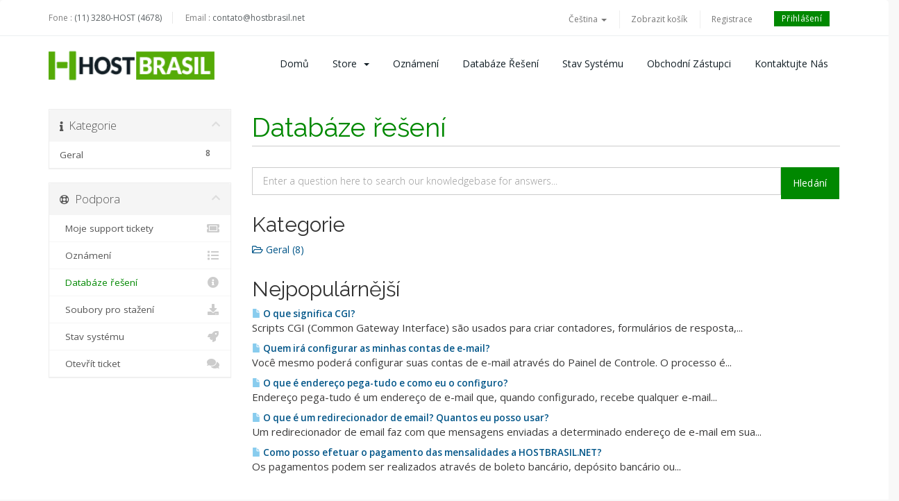

--- FILE ---
content_type: text/html; charset=utf-8
request_url: https://www.hostbrasil.net/cliente/index.php?rp=%2Fknowledgebase&language=czech
body_size: 33728
content:
<!DOCTYPE html>
<html lang="en">
<head>
  <meta charset="utf-8" />
  <meta http-equiv="X-UA-Compatible" content="IE=edge">
  <meta name="viewport" content="width=device-width, initial-scale=1">
  <link rel="shortcut icon" href="templates/hostlab/assets/img/favicon.ico" >
  <title>Databáze řešení - Host Brasil Internet</title>
  <!-- Styling -->
<link href="//fonts.googleapis.com/css?family=Open+Sans:300,400,600|Raleway:400,700" rel="stylesheet">
<link href="/cliente/templates/hostlab/css/all.min.css?v=27811b" rel="stylesheet">
<link href="/cliente/templates/hostlab/css/custom.css?v=27811b" rel="stylesheet">

<!-- Hostlab styles -->
<link href="/cliente/templates/hostlab/assets/css/main.css?v=27811b" rel="stylesheet">
<link href="/cliente/assets/css/fontawesome-all.min.css" rel="stylesheet">

<!-- HTML5 Shim and Respond.js IE8 support of HTML5 elements and media queries -->
<!-- WARNING: Respond.js doesn't work if you view the page via file:// -->
<!--[if lt IE 9]>
  <script src="https://oss.maxcdn.com/libs/html5shiv/3.7.0/html5shiv.js"></script>
  <script src="https://oss.maxcdn.com/libs/respond.js/1.4.2/respond.min.js"></script>
<![endif]-->

<script type="text/javascript">
    var csrfToken = 'af12e63132e2f20b4c58d90d226ee4c8458623f5',
        markdownGuide = 'Markdown Guide',
        locale = 'en',
        saved = 'saved',
        saving = 'autosaving',
        whmcsBaseUrl = "/cliente",
        requiredText = 'Required',
        recaptchaSiteKey = "";
</script>
<script src="/cliente/templates/hostlab/js/scripts.min.js?v=27811b"></script>
<script src="/cliente/templates/hostlab/assets/js/main.js?v=27811b"></script>

  <script type="text/javascript">

var _gaq = _gaq || [];
_gaq.push(['_setAccount', 'UA-43447506-1']);
_gaq.push(['_setDomainName', 'hostbrasil.net']);
_gaq.push(['_trackPageview']);

(function() {
var ga = document.createElement('script'); ga.type = 'text/javascript'; ga.async = true;
ga.src = ('https:' == document.location.protocol ? 'https://ssl' : 'http://www') + '.google-analytics.com/ga.js';
var s = document.getElementsByTagName('script')[0]; s.parentNode.insertBefore(ga, s);
})();

</script>


</head>
<body>

<!-- ***** LOADING PAGE ****** -->
<div id="spinner-area">
  <div class="spinner">
    <div class="double-bounce1"></div>
    <div class="double-bounce2"></div>
    <div class="spinner-txt">HostBrasil.net</div>
  </div>
</div>


<section id="header">
  <div class="container">
    <div class="row">
      <div class="col-lg-12">
        <div class="contacts">
          <span>Fone :</span> <a class="phone" href="tel:+551132804678"> (11) 3280-HOST (4678)</a>
          <span>Email :</span> <a class="email" href="mailto:contato@hostbrasil.net">contato@hostbrasil.net</a>
        </div>
        <ul class="top-nav">
                        <li>
                  <a href="#" class="choose-language" data-toggle="popover" id="languageChooser">
                      Čeština
                      <b class="caret"></b>
                  </a>
                  <div id="languageChooserContent" class="hidden">
                      <ul>
                                                        <li>
                                  <a href="/cliente/index.php?rp=%2Fknowledgebase&amp;language=arabic">العربية</a>
                              </li>
                                                        <li>
                                  <a href="/cliente/index.php?rp=%2Fknowledgebase&amp;language=azerbaijani">Azerbaijani</a>
                              </li>
                                                        <li>
                                  <a href="/cliente/index.php?rp=%2Fknowledgebase&amp;language=catalan">Català</a>
                              </li>
                                                        <li>
                                  <a href="/cliente/index.php?rp=%2Fknowledgebase&amp;language=chinese">中文</a>
                              </li>
                                                        <li>
                                  <a href="/cliente/index.php?rp=%2Fknowledgebase&amp;language=croatian">Hrvatski</a>
                              </li>
                                                        <li>
                                  <a href="/cliente/index.php?rp=%2Fknowledgebase&amp;language=czech">Čeština</a>
                              </li>
                                                        <li>
                                  <a href="/cliente/index.php?rp=%2Fknowledgebase&amp;language=danish">Dansk</a>
                              </li>
                                                        <li>
                                  <a href="/cliente/index.php?rp=%2Fknowledgebase&amp;language=dutch">Nederlands</a>
                              </li>
                                                        <li>
                                  <a href="/cliente/index.php?rp=%2Fknowledgebase&amp;language=english">English</a>
                              </li>
                                                        <li>
                                  <a href="/cliente/index.php?rp=%2Fknowledgebase&amp;language=estonian">Estonian</a>
                              </li>
                                                        <li>
                                  <a href="/cliente/index.php?rp=%2Fknowledgebase&amp;language=farsi">Persian</a>
                              </li>
                                                        <li>
                                  <a href="/cliente/index.php?rp=%2Fknowledgebase&amp;language=french">Français</a>
                              </li>
                                                        <li>
                                  <a href="/cliente/index.php?rp=%2Fknowledgebase&amp;language=german">Deutsch</a>
                              </li>
                                                        <li>
                                  <a href="/cliente/index.php?rp=%2Fknowledgebase&amp;language=hebrew">עברית</a>
                              </li>
                                                        <li>
                                  <a href="/cliente/index.php?rp=%2Fknowledgebase&amp;language=hungarian">Magyar</a>
                              </li>
                                                        <li>
                                  <a href="/cliente/index.php?rp=%2Fknowledgebase&amp;language=italian">Italiano</a>
                              </li>
                                                        <li>
                                  <a href="/cliente/index.php?rp=%2Fknowledgebase&amp;language=macedonian">Macedonian</a>
                              </li>
                                                        <li>
                                  <a href="/cliente/index.php?rp=%2Fknowledgebase&amp;language=norwegian">Norwegian</a>
                              </li>
                                                        <li>
                                  <a href="/cliente/index.php?rp=%2Fknowledgebase&amp;language=portuguese-br">Português</a>
                              </li>
                                                        <li>
                                  <a href="/cliente/index.php?rp=%2Fknowledgebase&amp;language=portuguese-pt">Português</a>
                              </li>
                                                        <li>
                                  <a href="/cliente/index.php?rp=%2Fknowledgebase&amp;language=romanian">Română</a>
                              </li>
                                                        <li>
                                  <a href="/cliente/index.php?rp=%2Fknowledgebase&amp;language=russian">Русский</a>
                              </li>
                                                        <li>
                                  <a href="/cliente/index.php?rp=%2Fknowledgebase&amp;language=spanish">Español</a>
                              </li>
                                                        <li>
                                  <a href="/cliente/index.php?rp=%2Fknowledgebase&amp;language=swedish">Svenska</a>
                              </li>
                                                        <li>
                                  <a href="/cliente/index.php?rp=%2Fknowledgebase&amp;language=turkish">Türkçe</a>
                              </li>
                                                        <li>
                                  <a href="/cliente/index.php?rp=%2Fknowledgebase&amp;language=ukranian">Українська</a>
                              </li>
                                                </ul>
                  </div>
              </li>
                                  <li>
                  <a href="/cliente/cart.php?a=view">
                      Zobrazit košík
                  </a>
              </li>
                                <li class="primary-action">
                      <a href="/cliente/register.php">Registrace</a>
                  </li>
                            <li>
                  <a class="btn btn-default-green question" href="/cliente/clientarea.php">Přihlášení</a>
              </li>
                       
        </ul>
      </div>
    </div>
  </div>
</section>
<!-- 
*******************
NAV MENU
*******************
-->
<div class="menu-wrap">
<div class="container">
  <div class="row">
    <div class="col-sm-12 col-md-3">
      <a href="/cliente/index.php">
        <img src="/cliente/templates/hostlab/assets/img/logo.png" class="logo-menu" alt="Host Brasil Internet"/>
      </a>
      <div class="navbar-header">
        <button id="nav-toggle" type="button" class="navbar-toggle menu-toggle" data-toggle="collapse" data-target="#primary-nav">
            <span class="sr-only">Toggle navigation</span>
            <span class="icon-bar"></span>
        </button>
      </div>
    </div>

    <div class="col-sm-12 col-md-9 ">
      <section id="main-menu">
        <nav id="nav" class="navbar navbar-default navbar-main" role="navigation">
          <!-- Brand and toggle get grouped for better mobile display -->
          
          <!-- Collect the nav links, forms, and other content for toggling -->
          <div class="collapse navbar-collapse" id="primary-nav">
              <ul class="nav navbar-nav">
                      <li menuItemName="Home" class="" id="Primary_Navbar-Home">
        <a href="/cliente/index.php">
                        Domů
                                </a>
            </li>
    <li menuItemName="Store" class="dropdown" id="Primary_Navbar-Store">
        <a class="dropdown-toggle" data-toggle="dropdown" href="#">
                        Store
                        &nbsp;<b class="caret"></b>        </a>
                    <ul class="dropdown-menu">
                            <li menuItemName="Browse Products Services" id="Primary_Navbar-Store-Browse_Products_Services">
                    <a href="/cliente/index.php?rp=/store">
                                                Browse All
                                            </a>
                </li>
                            <li menuItemName="Shop Divider 1" class="nav-divider" id="Primary_Navbar-Store-Shop_Divider_1">
                    <a href="">
                                                -----
                                            </a>
                </li>
                            <li menuItemName="Hospedagem de Sites" id="Primary_Navbar-Store-Hospedagem_de_Sites">
                    <a href="/cliente/index.php?rp=/store/hospedagem-de-sites">
                                                Hospedagem de Sites
                                            </a>
                </li>
                            <li menuItemName="Revenda de Hospedagem" id="Primary_Navbar-Store-Revenda_de_Hospedagem">
                    <a href="/cliente/index.php?rp=/store/revenda-de-hospedagem">
                                                Revenda de Hospedagem
                                            </a>
                </li>
                            <li menuItemName="Cloud VPS" id="Primary_Navbar-Store-Cloud_VPS">
                    <a href="/cliente/index.php?rp=/store/cloud-vps">
                                                Cloud VPS
                                            </a>
                </li>
                            <li menuItemName="Servidores Dedicados" id="Primary_Navbar-Store-Servidores_Dedicados">
                    <a href="/cliente/index.php?rp=/store/servidores-dedicados">
                                                Servidores Dedicados
                                            </a>
                </li>
                            <li menuItemName="Certificados SSL" id="Primary_Navbar-Store-Certificados_SSL">
                    <a href="/cliente/index.php?rp=/store/certificados-ssl">
                                                Certificados SSL
                                            </a>
                </li>
                            <li menuItemName="FTP Storage" id="Primary_Navbar-Store-FTP_Storage">
                    <a href="/cliente/index.php?rp=/store/ftp-storage">
                                                FTP Storage
                                            </a>
                </li>
                            <li menuItemName="Register a New Domain" id="Primary_Navbar-Store-Register_a_New_Domain">
                    <a href="/cliente/cart.php?a=add&domain=register">
                                                Registrace nové domény
                                            </a>
                </li>
                            <li menuItemName="Transfer a Domain to Us" id="Primary_Navbar-Store-Transfer_a_Domain_to_Us">
                    <a href="/cliente/cart.php?a=add&domain=transfer">
                                                Převod domén k nám
                                            </a>
                </li>
                        </ul>
            </li>
    <li menuItemName="Announcements" class="" id="Primary_Navbar-Announcements">
        <a href="/cliente/index.php?rp=/announcements">
                        Oznámení
                                </a>
            </li>
    <li menuItemName="Knowledgebase" class="" id="Primary_Navbar-Knowledgebase">
        <a href="/cliente/index.php?rp=/knowledgebase">
                        Databáze řešení
                                </a>
            </li>
    <li menuItemName="Network Status" class="" id="Primary_Navbar-Network_Status">
        <a href="/cliente/serverstatus.php">
                        Stav systému
                                </a>
            </li>
    <li menuItemName="Affiliates" class="" id="Primary_Navbar-Affiliates">
        <a href="/cliente/affiliates.php">
                        Obchodní zástupci
                                </a>
            </li>
    <li menuItemName="Contact Us" class="" id="Primary_Navbar-Contact_Us">
        <a href="/cliente/contact.php">
                        Kontaktujte nás
                                </a>
            </li>
              </ul>
          </div><!-- /.navbar-collapse -->
        </nav>
      </section>

    </div>
  </div>
</div>
</div>
<!-- 
*******************
SHORTCUTS
*******************
-->
<!-- 
*******************
MAIN BODY
*******************
-->
<section id="main-body">
  <div class="container">
      <div class="row">

                              <div class="col-md-9 pull-md-right">
                  <div class="header-lined">
    <h1>Databáze řešení</h1>
    <ol class="breadcrumb">
            <li>
            <a href="https://www.hostbrasil.net/cliente">            Portal Home
            </a>        </li>
            <li class="active">
                        Databáze řešení
                    </li>
    </ol>
</div>
              </div>
                    <div class="col-md-3 pull-md-left sidebar">
                  <div menuItemName="Support Knowledgebase Categories" class="panel panel-sidebar panel-sidebar hidden-sm hidden-xs">
        <div class="panel-heading">
            <h3 class="panel-title">
                <i class="fas fa-info"></i>&nbsp;                Kategorie
                                <i class="fas fa-chevron-up panel-minimise pull-right"></i>
            </h3>
        </div>
                            <div class="list-group">
                                                            <a menuItemName="Support Knowledgebase Category 1" href="/cliente/index.php?rp=/knowledgebase/1/Geral" class="list-group-item" id="Primary_Sidebar-Support_Knowledgebase_Categories-Support_Knowledgebase_Category_1">
                            <span class="badge">8</span>                                                        <div class="truncate">Geral</div>
                        </a>
                                                </div>
                    </div>
                    <div class="panel hidden-lg hidden-md panel-default">
            <div class="panel-heading">
                <h3 class="panel-title">
                    <i class="fas fa-info"></i>&nbsp;                    Kategorie
                                    </h3>
            </div>
            <div class="panel-body">
                <form role="form">
                    <select class="form-control" onchange="selectChangeNavigate(this)">
                                                    <option menuItemName="Support Knowledgebase Category 1" value="/cliente/index.php?rp=/knowledgebase/1/Geral" class="list-group-item" >
                                <div class="truncate">Geral</div>
                                (8)                            </option>
                                            </select>
                </form>
            </div>
                    </div>
              </div>
            <!-- Container for main page display content -->
      <div class="col-md-9 pull-md-right main-content">
          

<form role="form" method="post" action="/cliente/index.php?rp=/knowledgebase/search">
<input type="hidden" name="token" value="af12e63132e2f20b4c58d90d226ee4c8458623f5" />
    <div class="input-group input-group-lg kb-search">
        <input type="text" id="inputKnowledgebaseSearch" name="search" class="form-control" placeholder="Enter a question here to search our knowledgebase for answers..." />
        <span class="input-group-btn">
            <input type="submit" id="btnKnowledgebaseSearch" class="btn btn-primary btn-input-padded-responsive" value="Hledání" />
        </span>
    </div>
</form>

<h2>Kategorie</h2>

    <div class="row kbcategories">
                    <div class="col-sm-4">
                <a href="/cliente/index.php?rp=/knowledgebase/1/Geral">
                    <i class="far fa-folder-open"></i>
                    Geral (8)
                </a>
                                <p></p>
            </div>
                        </div>


    <h2>Nejpopulárnější</h2>

    <div class="kbarticles">
                    <a href="/cliente/index.php?rp=/knowledgebase/8/O-que-significa-CGI.html">
                <span class="glyphicon glyphicon-file"></span>&nbsp;O que significa CGI?
            </a>
                        <p>Scripts CGI (Common Gateway Interface) são usados para criar contadores, formulários de resposta,...</p>
                    <a href="/cliente/index.php?rp=/knowledgebase/4/Quem-ira-configurar-as-minhas-contas-de-e-mail.html">
                <span class="glyphicon glyphicon-file"></span>&nbsp;Quem irá configurar as minhas contas de e-mail?
            </a>
                        <p>Você mesmo poderá configurar suas contas de e-mail através do Painel de Controle. O processo é...</p>
                    <a href="/cliente/index.php?rp=/knowledgebase/5/O-que-e-endereco-pega-tudo-e-como-eu-o-configuro.html">
                <span class="glyphicon glyphicon-file"></span>&nbsp;O que é endereço pega-tudo e como eu o configuro?
            </a>
                        <p>Endereço pega-tudo é um endereço de e-mail que, quando configurado, recebe qualquer e-mail...</p>
                    <a href="/cliente/index.php?rp=/knowledgebase/7/O-que-e-um-redirecionador-de-email-Quantos-eu-posso-usar.html">
                <span class="glyphicon glyphicon-file"></span>&nbsp;O que é um redirecionador de email? Quantos eu posso usar?
            </a>
                        <p>Um redirecionador de email faz com que mensagens enviadas a determinado endereço de e-mail em sua...</p>
                    <a href="/cliente/index.php?rp=/knowledgebase/1/Como-posso-efetuar-o-pagamento-das-mensalidades-a-HOSTBRASIL.NET.html">
                <span class="glyphicon glyphicon-file"></span>&nbsp;Como posso efetuar o pagamento das mensalidades a HOSTBRASIL.NET?
            </a>
                        <p>Os pagamentos podem ser realizados através de boleto bancário, depósito bancário ou...</p>
            </div>


<p style="text-align:center;">Powered by <a href="https://www.whmcs.com/" target="_blank">WHMCompleteSolution</a></p>
                </div><!-- /.main-content -->
                                    <div class="col-md-3 pull-md-left sidebar sidebar-secondary">
                            <div menuItemName="Support" class="panel panel-sidebar panel-sidebar">
        <div class="panel-heading">
            <h3 class="panel-title">
                <i class="far fa-life-ring"></i>&nbsp;                Podpora
                                <i class="fas fa-chevron-up panel-minimise pull-right"></i>
            </h3>
        </div>
                            <div class="list-group">
                                                            <a menuItemName="Support Tickets" href="/cliente/supporttickets.php" class="list-group-item" id="Secondary_Sidebar-Support-Support_Tickets">
                                                        <i class="fas fa-ticket-alt fa-fw"></i>&nbsp;                            Moje support tickety
                        </a>
                                                                                <a menuItemName="Announcements" href="/cliente/index.php?rp=/announcements" class="list-group-item" id="Secondary_Sidebar-Support-Announcements">
                                                        <i class="fas fa-list fa-fw"></i>&nbsp;                            Oznámení
                        </a>
                                                                                <a menuItemName="Knowledgebase" href="/cliente/index.php?rp=/knowledgebase" class="list-group-item active" id="Secondary_Sidebar-Support-Knowledgebase">
                                                        <i class="fas fa-info-circle fa-fw"></i>&nbsp;                            Databáze řešení
                        </a>
                                                                                <a menuItemName="Downloads" href="/cliente/index.php?rp=/download" class="list-group-item" id="Secondary_Sidebar-Support-Downloads">
                                                        <i class="fas fa-download fa-fw"></i>&nbsp;                            Soubory pro stažení
                        </a>
                                                                                <a menuItemName="Network Status" href="/cliente/serverstatus.php" class="list-group-item" id="Secondary_Sidebar-Support-Network_Status">
                                                        <i class="fas fa-rocket fa-fw"></i>&nbsp;                            Stav systému
                        </a>
                                                                                <a menuItemName="Open Ticket" href="/cliente/submitticket.php" class="list-group-item" id="Secondary_Sidebar-Support-Open_Ticket">
                                                        <i class="fas fa-comments fa-fw"></i>&nbsp;                            Otevřít ticket
                        </a>
                                                </div>
                    </div>
                        </div>
                            </div>
            <div class="clearfix"></div>
        </div>
    </div>
</section>

<div id="fullpage-overlay" class="hidden">
    <div class="outer-wrapper">
        <div class="inner-wrapper">
            <img src="/cliente/assets/img/overlay-spinner.svg">
            <br>
            <span class="msg"></span>
        </div>
    </div>
</div>

<!-- *** HOSTLAB FOOTER CUSTOM *** -->
    <div class="top-footer-info">
      <div class="container">
        <div class="row">
          <div class="col-md-3 col-sm-6 col-xs-12">
            <div class="top-content">
              <i class="far fa-life-ring"></i>
              <a href="contact.php">Suporte <br> 24x7x365</a>
            </div>
          </div>
          <div class="col-md-3 col-sm-6 col-xs-12">
            <div class="top-content">
              <i class="fas fa-envelope"></i>
              <a href="mailo:contato@hostbrasil.net"><br>E-mail</a>
            </div>
          </div>
          <div class="col-md-3 col-sm-6 col-xs-12">
            <div class="top-content">
              <i class="fas fa-phone"></i>
              <a href="tel:+551132804678"> <br>(11) 3280-HOST</a>
            </div>
          </div>
          <div class="col-md-3 col-sm-6 col-xs-12">
            <div class="top-content">
              <i class="fas fa-comments"></i>
              <a href="#">Skype <br> Whatsapp</a>
            </div>
          </div>
        </div>
      </div>
    </div>
    <!-- 
    *******************
      	FOOTER
    ******************* 
    -->
    <footer class="footer">
      <div class="container">
        <div class="footer-top">
          <div class="row">
            <div class="col-md-3 col-sm-6">
              <div class="heading">Hospedagem</div>
              <ul class="footer-menu classic">
                <li class="menu-item"><a href="../hospedagem-de-sites">Hospedagem de Sites</a></li>
                <li class="menu-item"><a href="../revenda-de-hospedagem">Revenda de Hospedagem</a></li>
                <li class="menu-item"><a href="../cloud-vps">Cloud VPS</a></li>
                <li class="menu-item"><a href="../servidor-dedicado">Servidor Dedicado</a></li>
                <li class="menu-item"><a href="cart.php?a=add&domain=register">Domínios</a></li>
              </ul>
            </div>
            <div class="col-md-3 col-sm-6">
              <div class="heading">Empresa</div>
              <ul class="footer-menu classic">
                <li class="menu-item"><a href="contact.php">Contate-nos</a></li>
                <li class="menu-item"><a href="../sobre-nos">Sobre nós</a> </li>
                <li class="menu-item"><a href="../datacenter">Datacenter</a></li>
                <li class="menu-item"><a href="../politicas-de-uso">Politicas de Uso</a></li>
                <li class="menu-item"><a href="../perguntas-frequentes">Perguntas Frequentes</a></li>
              </ul>
            </div>
            <div class="col-md-3 col-sm-6">
              <div class="heading">Suporte</div>
              <ul class="footer-menu classic">
                <li class="menu-item"><a href="clientarea.php">Login</a></li>
                <li class="menu-item"><a href="../cadastro">Registre-se</a> </li>
                <li class="menu-item"><a href="../base-de-conhecimento">Base de Conhecimento</a></li>

              </ul>
            </div>
            <div class="col-md-3 col-sm-6">
              <a href="/cliente/index.php"><img src="/cliente/templates/hostlab/assets/img/logo-light.png" alt="Host Brasil Internet" /></a>
              <div class="copyrigh">©2020 HostBrasil.net - Todos os direitos reservados.</div>
              <div class="social">Conecte-se conosco</div>
              <div class="soc-icons">
                <a href="https://www.facebook.com/hostbrasil.net" target="_blank"><i class="fab fa-facebook"></i></a>
                <a href="https://twitter.com/HostBrasil_net" target="_blank"><i class="fab fa-twitter"></i></a> 
                <a href="https://www.linkedin.com/company/hostbrasil" target="_blank"><i class="fab fa-linkedin"></i></a>                      
              </div>
            </div>
          </div>
        </div>
      </div>
      <div class="row">
        <div class="col-sm-12">
          <div class="footer-bottom">
            <div class="container">
              <div class="row">
                <div class="col-lg-6">
                  <ul class="footer-menu">
                    <li class="menu-item"><a href="#">CNPJ:</a></li>
                    <li class="menu-item"><a href="#">18.948.882/0001-87</a></li>
                  </ul>
                </div>
                <div class="col-lg-6">
                  <ul class="payment-list">
                    <li>
                      <p>Meios de Pagamento</p>
                    </li>
                    <li><i class="fab fa-cc-paypal"></i></li>
                    <li><i class="fab fa-cc-visa"></i></li>
                    <li><i class="fab fa-cc-mastercard"></i></li>
                    <li><i class="fa fa-credit-card"></i></li>
                    <li><i class="fab fa-cc-discover"></i></li>
                  </ul>
                </div>
              </div>
            </div>
          </div>
        </div>
      </div>
    </footer>
<!-- *** HOSTLAB FOOTER END CUSTOM *** -->


<div class="modal system-modal fade" id="modalAjax" tabindex="-1" role="dialog" aria-hidden="true">
    <div class="modal-dialog">
        <div class="modal-content panel-primary">
            <div class="modal-header panel-heading">
                <button type="button" class="close" data-dismiss="modal">
                    <span aria-hidden="true">&times;</span>
                    <span class="sr-only">Close</span>
                </button>
                <h4 class="modal-title">Title</h4>
            </div>
            <div class="modal-body panel-body">
                Nahrávání...
            </div>
            <div class="modal-footer panel-footer">
                <div class="pull-left loader">
                    <i class="fas fa-circle-o-notch fa-spin"></i> Carregando...
                </div>
                <button type="button" class="btn btn-default" data-dismiss="modal">
                    Close
                </button>
                <button type="button" class="btn btn-primary modal-submit">
                    Submit
                </button>
            </div>
        </div>
    </div>
</div>

<form action="#" id="frmGeneratePassword" class="form-horizontal">
    <div class="modal fade" id="modalGeneratePassword">
        <div class="modal-dialog">
            <div class="modal-content panel-primary">
                <div class="modal-header panel-heading">
                    <button type="button" class="close" data-dismiss="modal" aria-label="Close"><span aria-hidden="true">&times;</span></button>
                    <h4 class="modal-title">
                        Generate Password
                    </h4>
                </div>
                <div class="modal-body">
                    <div class="alert alert-danger hidden" id="generatePwLengthError">
                        Please enter a number between 8 and 64 for the password length
                    </div>
                    <div class="form-group">
                        <label for="generatePwLength" class="col-sm-4 control-label">Password Length</label>
                        <div class="col-sm-8">
                            <input type="number" min="8" max="64" value="12" step="1" class="form-control input-inline input-inline-100" id="inputGeneratePasswordLength">
                        </div>
                    </div>
                    <div class="form-group">
                        <label for="generatePwOutput" class="col-sm-4 control-label">Generated Password</label>
                        <div class="col-sm-8">
                            <input type="text" class="form-control" id="inputGeneratePasswordOutput">
                        </div>
                    </div>
                    <div class="row">
                        <div class="col-sm-8 col-sm-offset-4">
                            <button type="submit" class="btn btn-default btn-sm">
                                <i class="fas fa-plus fa-fw"></i>
                                Generate new password
                            </button>
                            <button type="button" class="btn btn-default btn-sm copy-to-clipboard" data-clipboard-target="#inputGeneratePasswordOutput">
                                <img src="/cliente/assets/img/clippy.svg" alt="Copy to clipboard" width="15">
                                Copy
                            </button>
                        </div>
                    </div>
                </div>
                <div class="modal-footer">
                    <button type="button" class="btn btn-default" data-dismiss="modal">
                        Close
                    </button>
                    <button type="button" class="btn btn-primary" id="btnGeneratePasswordInsert" data-clipboard-target="#inputGeneratePasswordOutput">
                        Copy to clipboard and Insert
                    </button>
                </div>
            </div>
        </div>
    </div>
</form>



</body>
</html>


--- FILE ---
content_type: text/css
request_url: https://www.hostbrasil.net/cliente/templates/hostlab/assets/css/main.css?v=27811b
body_size: 66324
content:
/*------------------------------------------------------------------

Project: HostLab - Responsive Hosting Service With WHMCS Template
Description: HostLab Responsive Premium Template Designed for all web hosting providers
Author: inebur (Rúben Rodrigues)
Author URI: http://inebur.com/
Author Envato: https://themeforest.net/user/inebur
Copyright: 2020 inebur
Version: 3.0.3

[Main Stylesheet]
-------------------------------------------------------------------*/

/*
 [Table of Contents]

 * Navigation Bar
 * Responsive Sidebar
 + Navbar
 + Nav Menu
 * Home Banner
 * Footer Top
 * Footer
 * Sections
 * Client Homepage
 * Client Homepage Button
 * Client Homepage Tiles
 * Panel Acents
 * Login Page
 * Twitter Feed
 * Global
 * ----------------------

/*--------------------------*/
/* NAVIGATION BAR (TOP NAV) */
/*--------------------------*/
#top-nav {
    float: right !important;
    margin: 0;
    padding: 0;
}
#top-nav .nav {
    float: right !important;
    margin: 0;
    padding: 0;
    line-height: 22px;
    font-size: 11px;
}
#top-nav a.quick-nav:hover {
    text-decoration: none;
    color: #008800;
}
#top-nav a.quick-nav i {
    font-size: 16px;
    line-height: 35px;
}
#top-nav a.quick-nav span {
    font-size: 12px;
    line-height: 35px;
}
#top-nav a.quick-nav {
    margin: 0 0 0 20px;
    padding: 0;
    line-height: 65px;
    color: #888;
    font-family: 'Open Sans', sans-serif;
    font-size: 12px;
    font-weight: 400;
    -webkit-transition: 0.3s;
    -moz-transition: 0.3s;
    -ms-transition: 0.3s;
    -o-transition: 0.3s;
    transition: 0.3s;
}
.navbar-main {
    padding: 20px 0px;
    background-color: #fff;
    font-size: 15px;
    border-top: 0 !important;
    border-radius: 0 !important;
    min-height: auto !important;
    margin-bottom: 0 !important;
}
.navbar-main .navbar-nav>li>a {
    color: #798f9e;
    font-weight: 100;
    text-transform: lowercase;
    padding: 10px 15px;
}
.navbar-main .navbar-nav>.active>a, .navbar-main .navbar-nav>.active>a:focus, .navbar-main .navbar-nav>.active>a:hover, .navbar-main .navbar-nav>.open>a, .navbar-main .navbar-nav>.open>a:focus, .navbar-main .navbar-nav>.open>a:hover, .navbar-main .navbar-nav>li>a:focus, .navbar-main .navbar-nav>li>a:hover {
    background-color: transparent;
}
.navbar-main .navbar-nav > .open > a:focus {
    color: #008800;
    background: transparent;
}
.dropdown-menu>li>a {
    padding: 15px 30px 15px 30px;
    border-bottom: 1px solid #eef0f1;
    font-family: "Open Sans";
}
.navbar-main .navbar-nav .open .dropdown-menu>li>a:hover {
    background: #fff !important;
    color: #008800 !important;
    -webkit-transition: 0.3s !important;
    -moz-transition: 0.3s !important;
    -ms-transition: 0.3s !important;
    -o-transition: 0.3s !important;
    transition: 0.3s !important;
}
.nav .nav-divider {
    margin: 0px;
    background-color: transparent;;
}
.navbar-nav>li>.dropdown-menu {
    margin-top: 21px;
}
#main-menu {
    background-color: #fff !important;
}
.navbar-main .navbar-nav {
    float: right;
    display: table;
    font-size: 13px;
}
.navbar-main .navbar-nav > li {
    display: inline-block;
    display: table-cell;
    vertical-align: middle;
}
.navbar-main .navbar-nav > li > a {
    margin: 0 2px;
    text-transform: capitalize;
    color: #121e25;
    font: 14px "Open Sans", sans-serif;
    transition: all .3s ease-in-out;
}
.navbar-main .navbar-nav > li > a:hover {
    background: none;
    color: #008800;
}
.navbar-default .navbar-collapse {
    padding-left: 0px !important;
}
ul.top-nav>li.primary-action {
    padding-left: 0px !important;
    margin-left: 0px !important;
    border: none !important;
}
ul.top-nav {
    margin-top: 5px !important;
}
ul.top-nav>li {
    margin-right: 10px !important;
    border-right: solid 1px #efefef !important;
}
ul.top-nav>li>a {
    font-size: 12px !important;
    margin-right: 15px !important;
    padding: 3px !important;
    text-decoration: none !important;
}
ul.top-nav>li:last-child {
    border: none !important;
    margin-right: 0px !important
}
.contacts {
    float: left !important;
    margin-top: 7px;
    float: left;
}
 .contacts span {
    color: #808080 !important;
}
.contacts a {
    color: #5b6164 !important;
}
.contacts a:hover {
    text-decoration: none !important;
    color: #008800 !important;;
    -webkit-transition: 0.3s !important;
    -moz-transition: 0.3s !important;
    -ms-transition: 0.3s !important;
    -o-transition: 0.3s !important;
    transition: 0.3s !important;
}
.contacts a.phone {
    margin-right: 15px !important;
    padding-right: 15px !important;
    border-right: solid 1px #e8e8e8 !important;
}
@media (max-width: 992px) {
    .navbar-main .navbar-nav > li > a {
        font-size: 13px !important;
    }
    .navbar-header {
        margin-top: 15px;
        float: right;
    }
    .menu-wrap.fixed .navbar-header {
        margin-top: 7px !important;
    }
    .navbar-main {
        padding: 0px !important;
    }
    .navbar-default .navbar-collapse, .navbar-default .navbar-form {
        left: 0;
        background-color: #fff;
        width: 100%;
        position: fixed;
        overflow-y: auto !important;
        height: 100% !important;
        padding: 30px 0 100px;
        }
    .navbar-nav .open .dropdown-menu {
        left: 0;
        right: 0;
        width: 100%;
        margin: auto;
        text-align: center;
    }
    #main-menu .navbar-nav {
        width: 100%;
        margin: 0 auto;
        margin-bottom: 30px;
    }
    .navbar-main .navbar-nav > li {
        width: 100%;
        display: block;
        text-align: center;
        padding: 5px !important;
    }
    .navbar-main .navbar-nav > li a {
        color: #808080 !important;
        font-size: 18px !important;
    }
    .navbar-main .navbar-nav > li a:hover {
        color: #008800 !important;
        -webkit-transition: 0.3s;
        -moz-transition: 0.3s;
        -ms-transition: 0.3s;
        -o-transition: 0.3s;
        transition: 0.3s;
    }
    .navbar-main .navbar-nav .open .dropdown-menu>li>a {
        color: #808080 !important;
        padding: 12px !important;
        font-size: 14px !important;
        border: none;
    }
    .navbar-main .navbar-nav .open .dropdown-menu>li>a:hover {
        color: #008800 !important;
        -webkit-transition: 0.3s;
        -moz-transition: 0.3s;
        -ms-transition: 0.3s;
        -o-transition: 0.3s;
        transition: 0.3s;
    }
    .navbar-main .navbar-nav {
        float: none;
    }
    .navbar-nav .open .dropdown-menu {
        position: static;
        float: none;
        width: auto;
        margin-top: 0;
        background-color: transparent;
        border: 0;
        -webkit-box-shadow: none;
        box-shadow: none;
    }
}
/*--------------------------*/
/*   RESPONSIVE SIDEBAR     */
/*--------------------------*/
.panel-sidebar a.list-group-item.active {
    background-color: #ffffff;
    border-color: #f5f5f5;
}
.panel-sidebar a.list-group-item.active:hover {
    background-color: #ffffff;
    border-color: #f5f5f5;
}
div.sidebar .list-group-item-selected {
    background-color: #319FC3;
    border-color: #f5f5f5;
}
div.sidebar .list-group-item-selected .badge {
    background-color: #ffffff;
    color: #319FC3;
}
@media (max-width: 991px) {
    .panel-actions {
        border: 0;
        box-shadow: none;
    }
    .panel-actions > .panel-heading > .panel-title {
        display: inline;
    }
    .panel-actions > .panel-heading {
        border-radius: 0px;
    }
    .panel-actions > .list-group {
        padding: 10px;
        overflow-x: scroll;
        overflow-y: none;
        white-space: nowrap;
    }
    .panel-actions > .list-group .list-group-item {
        display: inline-block;
        border: 2px solid #ddd !important;
        border-radius: 0px !important;
        white-space: nowrap;
        text-align: center;
        padding: 5px 25px;
        margin: 2px;
    }
    .panel-actions > .list-group .list-group-item > .badge {
        float: none;
        margin: -2px 0 0 10px;
    }
}
/*--------------------------*/
/*           NAVBAR         */
/*--------------------------*/
@media (max-width: 768px) {
	ul.top-nav>li.primary-action>a.btn {
		padding: 2px 5px !important;
		font-size: 10px !important;
		margin-left: 7px;
	}
	.navbar-nav .open .dropdown-menu {
	    left: 0;
	    right: 0;
	    width: 100%;
	    margin: auto;
	    text-align: center;
	}
    .navbar-main {
        padding: 0px;
        margin: 0px;
    }
    ul.top-nav>li:first-child {
        display: none;
    }
}
@media (max-width: 992px) {
    .collapse.in .container {
        width: 100%;
        padding: 0px;
    }
    .navbar-nav .open .dropdown-menu {
	    left: 0;
	    right: 0;
	    width: 100%;
	    margin: auto;
	    text-align: center;
	}
	#bs-example-navbar-collapse-1 .dropdown-menu>li>a {
	    color: #fff;
	}
    .contacts {
        display: none;
    }
}
/*----------------------*/
/*       NAV MENU       */
/*----------------------*/
.nav-menu {
    padding: 40px 0 57px 95px;
}
.nav-menu .main-menu {
    padding-top: 8px;
}
.nav-menu .main-menu li {
    list-style-type: none;
}
.nav-menu .main-menu a:hover,
.nav-menu .main-menu a:active,
.nav-menu .main-menu a:focus {
    text-decoration: none;
}
.menu-wrap .logo-menu {
    width: 240px;
    padding: 20px 0px;
}
.nav-menu .main-menu > .menu-item {
    float: left;
    list-style-type: none;
}
.nav-menu .main-menu > .menu-item a:hover,
.nav-menu .main-menu > .menu-item a:active {
    text-decoration: none;
}
.nav-menu .main-menu > .menu-item > .sub-menu {
    opacity: 0;
    visibility: hidden;
    position: absolute;
    z-index: 9;
    padding: 5px 5px 0 5px;
    top: 80px;
    background-color: #fff;
    border-bottom: 1px solid #008800;
    border-left: solid 1px #e9f1f1;
    border-right: solid 1px #e9f1f1;
    -webkit-transition: 0.3s;
    -moz-transition: 0.3s;
    -ms-transition: 0.3s;
    -o-transition: 0.3s;
    transition: 0.3s;
}
.nav-menu .main-menu > .menu-item > .menu-large {
    top: 125px;
    position: fixed;
    width: 100%;
    left: 0;
    right: 0
}
.nav-menu .main-menu .menu-item .menu-large .menu-item {
    padding: 10px 18px 10px 15px;
}
.nav-menu .main-menu .menu-item .menu-large .menu-item a {
    color: #e8e8e8;
    font-size: 13px;
    white-space: nowrap;
}
.nav-menu .main-menu .menu-item .menu-large .menu-item a:hover {
    color: #008800;
}
.nav-menu .main-menu .menu-item .menu-large .media-body {
    display: table-cell;
    vertical-align: top;
}
.nav-menu .main-menu .menu-item .menu-large .service-list {
    display: inline-block;
    padding: 10px 0px;
    width: calc( 100% - 245px);
}
.nav-menu .main-menu .menu-item .menu-large .service-list .service {
    margin: 10px 0px;
}
.nav-menu .main-menu .menu-item .menu-large .service-list .service .media {
    padding: 0 0px 10px 0;
}
.nav-menu .main-menu .menu-item .menu-large .service-list .service .media-left {
    font-size: 38px;
    color: #9e9e9e;
    display: inline-flex;
}
.nav-menu .main-menu .menu-item .menu-large .service-list .service .media-left i {
    text-align: left;
}
.nav-menu .main-menu .menu-item .menu-large .service-list .service .media-body {
    display: table-cell;
    vertical-align: middle;
}
.nav-menu .main-menu .menu-item .menu-large .service-list .service .media-body a {
    padding: 0;
    line-height: 2.5;
    color: #313131;
    font-weight: bold;
    display: inline-block;
}
.nav-menu .main-menu .menu-item .menu-large .service-list .service .media-body a:hover {
    color: #008800
}
.nav-menu .main-menu .menu-item .menu-large .service-list .service .media-body p {
    font-size: 12px;
}
.nav-menu .main-menu .menu-item .menu-large .service-list .service.special i{
    color: #008800;
}
.nav-menu .main-menu .menu-item .menu-large .service-list .service.special .media-body a{
    color: #21252E;
    border: none;
}
.nav-menu .main-menu .menu-item .menu-large .service-list .service.special .media-body a:hover{
    color: #008800;
}
.nav-menu .main-menu .menu-item .menu-large .service-list .service.special .media-body p{
    color: #21252E;
}
.nav-menu .main-menu .menu-item .menu-large li.start-offer {
    display: block;
    margin-top: 20px;
    float: right;
    width: 245px;
}
.nav-menu .main-menu .menu-item .menu-large li.start-offer .inner {
    border: dashed 2px #008800;
    padding: 20px;
    text-align: center;
}
.nav-menu .main-menu .menu-item .menu-large li.start-offer .inner .title {
    color: #008800;
    font-size: 22px;
}
.nav-menu .main-menu .menu-item .menu-large li.start-offer .inner p {
    font-style: italic;
    color: #808080;
    font-size: 14px;
}
.nav-menu .main-menu .menu-item .menu-large li.start-offer .inner .icon-coupon {
    display: inline-block;
    top: 10px;
    position: absolute;
    color: #808080;
    font-size: 32px;
}
.nav-menu .main-menu .menu-item .menu-large li.start-offer .inner .val {
    font-size: 13px;
    text-decoration: line-through;
}
.nav-menu .main-menu .menu-item .menu-large li.start-offer .inner .dis {
    font-size: 20px;
    margin-bottom: 20px;
}
.nav-menu .main-menu > .menu-item > .sub-menu > .menu-item {
    padding: 15px 20px 15px 15px;
    border-bottom: 1px solid #eef0f1;
}
.nav-menu .main-menu > .menu-item > .sub-menu > .menu-item:last-child {
    padding-bottom: 20px;
}
.nav-menu .main-menu > .menu-item > .sub-menu > .menu-item a {
    color: #5b6164;
    font-size: 13px;
    white-space: nowrap;
}
.nav-menu .main-menu > .menu-item > .sub-menu > .menu-item a:hover {
    color: #008800;
}
.nav-menu .main-menu > .menu-item > .sub-menu > .menu-item > .sub-menu {
    opacity: 0;
    -webkit-transition: 0.3s;
    -moz-transition: 0.3s;
    -ms-transition: 0.3s;
    -o-transition: 0.3s;
    transition: 0.3s;
}
.nav-menu .main-menu .menu-item {
    list-style-type: none;
}
.menu.badge.feat {
    margin-top: 3px;
    position: absolute;
    right: -1px;
    border-radius: 0px;
}
.plans.badge.feat {
    position: absolute;
    right: 10px;
    top: 10px;
    z-index: 1;
}
a.plans.badge.feat {
    background-color: #008800;
    border: solid 1px #008800;
    color: #fff;
    cursor: pointer;
}
a.plans.badge.feat:hover {
    background-color: transparent;
    border: solid 1px #008800;
    color: #008800;
    text-decoration: none;
    -webkit-transition: 0.3s;
    -moz-transition: 0.3s;
    -ms-transition: 0.3s;
    -o-transition: 0.3s;
    transition: 0.3s;
}
.nav-menu .main-menu a {
    font: 14px "Open Sans", sans-serif;
    margin-right: 15px;
    color: #121e25;
    -webkit-transition: 0.3s;
    -moz-transition: 0.3s;
    -ms-transition: 0.3s;
    -o-transition: 0.3s;
    transition: 0.3s;
    position: relative;
    padding: 10px;
    -webkit-transition: 0.3s;
    -moz-transition: 0.3s;
    -ms-transition: 0.3s;
    -o-transition: 0.3s;
    transition: 0.3s;
}
.active {
    color: #008800 !important;
}
.menu-wrap.navigation-menu.classic .nav-menu .main-menu a {
    font-family: "Open Sans", sans-serif;
}
.nav-menu .main-menu .menu-last a {
    margin-right: 0px;
}
.nav-menu .menu-toggle {
    background-color: transparent;
    border: none;
    outline: none;
    display: none;
    float: right;
}
.nav-menu .menu-toggle .icon {
    display: block;
    width: 24px;
    height: 4px;
    border-radius: 0px;
    background-color: #181b22;
    margin-top: 0px;
    margin-bottom: 3px;
}
.menu-wrap {
    position: relative;
    width: 100%;
    background-color: #fff;
    z-index: 9;
    -webkit-transition: 0.3s;
    -moz-transition: 0.3s;
    -ms-transition: 0.3s;
    -o-transition: 0.3s;
    transition: 0.3s;
}
.menu-wrap.line {
    background-color: transparent;
    border-bottom: 1px solid #e6e7e8;
    border-top: 0;
}
.menu-wrap.fixed {
    padding-top: 0;
    border-bottom: solid 1px #e9f1f1;
    position: fixed;
    width: 100%;
    top: 0;
    z-index: 1000;
    background-color: #fff;
}
.menu-wrap.fixed .main-header{
    display: none;
}
.menu-wrap.fixed .logo-menu {
    padding: 18px 0px;
}
.menu-wrap.fixed .main-menu > .menu-item > a:before {
    bottom: -12px;
}
.menu-wrap.fixed .main-menu > .menu-item > .sub-menu {
    top: 80px;
}
.menu-wrap.fixed.navigation-menu {
    background-color: #181b22;
    border-bottom: solid 1px #34393e;
}
.menu-wrap.classic.fixed.navigation-menu {
    height: 52px;
}
.menu-wrap.light.fixed .logo-menu {
    top: -25px;
}
.navigation-menu {
    position: absolute;
    padding-top: 65px;
    background-color: rgba(0, 0, 0, 0.5);
}
.navigation-menu.dark {
    padding-top: 0px !important;
    background-color: rgba(0, 0, 0, 0.7);
}
.navigation-menu .main-menu > .menu-item > a:hover {
    color: #008800;
}
.navigation-menu .main-menu > .menu-item.active a:before {
    opacity: 1;
}
.navigation-menu.classic{
    padding-top: 0px;
}
.navigation-menu.classic .main-header{
    padding-top: 10px;
}
.navigation-menu.classic.fixed {
    padding-top: 0px !important;
}
.navigation-menu.classic .nav-menu {
    padding: 0;
}
.navigation-menu.classic .nav-menu .main-menu {
    margin-bottom: 0;
    padding: 0;
}

.navigation-menu.classic .nav-menu .main-menu > .menu-item > a {
    padding: 16.5px 30px;
    display: inline-block;
    color: #fff;
    margin: 0;
    -webkit-transition: 0.3s;
    -moz-transition: 0.3s;
    -ms-transition: 0.3s;
    -o-transition: 0.3s;
    transition: 0.3s;
}
.navigation-menu.classic.top .nav-menu .main-menu > .menu-item > a {
    padding: 7px 20px 25px 20px;
    border-left: none;
}
.navigation-menu.classic.top.fixed .nav-menu .main-menu > .menu-item > a {
    padding: 16px 20px 25px 20px;
}
.navigation-menu.classic.top .main-menu > .menu-item > .menu-large {
    top: 117px;
}
.navigation-menu.classic .nav-menu .main-menu > .menu-item > a:hover {
    color: #008800 !important;
}
.navigation-menu.classic .nav-menu .main-menu > .menu-item > a:before {
    content: none;
}
.navigation-menu.classic .nav-menu .main-menu > .menu-item.active > a {
    color: #fff;
}
.navigation-menu.classic .nav-menu .main-menu > .menu-item:first-child {
    padding-left: 0px;
}
.navigation-menu.classic.top .nav-menu .main-menu > .menu-item:last-child {
    border-right: none;
}
.navigation-menu.classic .nav-menu .main-menu > .menu-item.menu-item.menu-item-has-children > a:after {
    position: static;
    margin-left: 10px;
    color: #fff;
}
.navigation-menu.classic .nav-menu .menu-toggle .icon {
    background-color: #fff;
}
.navigation-menu.classic .main-menu > .menu-item > .sub-menu {
    padding-left: 5px;
    top: 51px;
    margin-left: 1px;
}
.navigation-menu.classic.top .main-menu > .menu-item > .sub-menu {
    margin-left: 0px;
}
.navigation-menu.classic .main-menu > .menu-item > .menu-large {
    top: 113px;
}
.navigation-menu.classic.fixed .main-menu > .menu-item > .menu-large {
    top: 51px;
}
.navigation-menu.dark .menu-item a {
    color: #fff;
}
.navigation-menu.dark .menu-item a:hover {
    color: #fff;
}
#nav-toggle { 
    margin-right: 0px;
    cursor: pointer;
    padding: 17px 37px 22px 7px;
}
.btn.question {
    color: #fff !important;
    border-radius: 0px !important;
    background-color: #008800 !important;
    top: -2px !important;
    padding: 0px 10px !important;
    font-size: 12px !important;
}
.btn.question:hover {
    background-color: #141b1e !important;
    color: #fff !important;
    border-color: #141b1e !important;
}
#nav-toggle span, #nav-toggle span:before, #nav-toggle span:after {
    cursor: pointer;
    height: 2px;
    width: 36px;
    background: #008800;
    position: absolute;
    display: block;
    content: '';
}
ul.top-nav>li>a.btn-logged-in-admin {
    border: none !important;
    background-color: #008800 !important;
    top: -2px !important;
    padding: 0px 10px !important;
    font-size: 9px !important;
    color: #fff !important;
}
ul.top-nav>li>a.btn-logged-in-admin:hover {
    background-color: #141b1e !important;
    color: #fff !important;
    border: none !important;
}
#nav-toggle span:before {
    top: -10px; 
}
#nav-toggle span:after {
    bottom: -10px;
}

#nav-toggle span, #nav-toggle span:before, #nav-toggle span:after {
    transition: all 250ms ease-in-out;
}
#nav-toggle.active span {
    background-color: transparent;
}
#nav-toggle.active span:before, #nav-toggle.active span:after {
    top: 0;
}
#nav-toggle.active span:before {
    transform: rotate(45deg);
}
#nav-toggle.active span:after {
    transform: rotate(-45deg);
}
@media (min-width: 992px) and (max-width: 1199px) {
    .nav-menu {
        padding: 40px 0 57px 135px;
    }
}
@media (min-width: 768px) and (max-width: 991px) {
    .nav-menu {
        padding: 40px 0 57px 180px;
    }
}
@media (min-width: 767px) and (max-width: 991px) {
    .nav-menu .main-menu a {
        font: 13px "Open Sans", sans-serif;
        margin-right: 0;
    }
    .nav-menu .main-menu .badge{
        margin-right: 10px !important;
    }
}
@media (min-width: 1200px) {
    .navigation-menu.classic .main-menu > .menu-item > .sub-menu {
        min-width: 185px;
    }
}
@media (max-width: 991px) {
    .navigation-menu.classic .nav-menu .main-menu > .menu-item > a {
        padding: 17px 24px;
    }
    .nav-menu .main-menu .menu-item .menu-large .service-list .service .media-body a {
        font-size: 12px;
        font-weight: 300;
    }
    .nav-menu .main-menu .menu-item .menu-large .service-list .service .media-body p {
        font-size: 11px;
    }
    .nav-menu .main-menu > .menu-item > .sub-menu > .menu-item a {
        font-size: 12px;
    }
    .nav-menu .main-menu .menu-item .menu-large .service-list .service .media-left {
        font-size: 38px;
    }
    .nav-menu .main-menu .menu-item .menu-large .service-list {
        width: calc( 100% - 205px);
    }
    .nav-menu .main-menu .menu-item .menu-large li.start-offer {
        width: 205px;
    }
    .nav-menu .main-menu .menu-item .menu-large li.start-offer .inner{
        padding: 20px;
    }
    .nav-menu .main-menu .menu-item .menu-large li.start-offer .inner .title {
        font-size: 18px;
    }
    .nav-menu .main-menu .menu-item .menu-large li.start-offer .inner p {
        font-size: 14px;
    }
    .nav-menu .main-menu .menu-item .menu-large li.start-offer .inner .val {
        font-size: 13px;
    }
    .nav-menu .main-menu .menu-item .menu-large li.start-offer .inner .dis {
        font-size: 18px;
    }
}
@media (min-width: 768px) {
    .nav-menu {
        float: right;
        display: table;
        padding: 20px 0px 0px 0px;
    }
    .menu-wrap.classic .nav-menu {
        float: left;
    }
    .nav-menu .main-menu > .menu-item > .sub-menu {
        display: block !important;
    }
    .nav-menu .main-menu > .menu-item:hover > .sub-menu {
        opacity: 1;
        visibility: visible;
    }
    .menu-wrap.fixed .main-menu > .menu-item {
        padding-bottom: 20px;
    }
    .navigation-menu.classic .nav-menu .main-menu > .menu-item {
        padding-bottom: 0;
    }
}
@media (min-width: 767px) {
    .menu-wrap.mobile {
        display: none;
    }
}
@media (max-width: 767px) {
    .nav-menu {
        padding: 0;
    }
    .nav-menu .main-menu > .menu-item .fa-caret-right:before {
        content: "\f0d7";
    }
    .nav-menu .main-menu > .menu-item > .sub-menu a {
        color: #72757B;
    }
    .nav-menu .main-menu > .menu-item > .sub-menu > .menu-item:last-child {
        padding-bottom: 0;
    }
    .nav-menu .main-menu > .menu-item > .sub-menu > .menu-item a {
        color: #72757B;
        font-size: 13px;
        margin: 0px;
    }
    .nav-menu .main-menu > .menu-item > .sub-menu > .menu-item > .sub-menu {
        position: static;
        display: none;
        opacity: 1;
        padding: 0;
    }
    .nav-menu .main-menu > .menu-item > .sub-menu {
        position: static;
        display: none;
        opacity: 1;
        visibility: visible;
    }
    .nav-menu .main-menu > .menu-item:hover > a {
        color: #008800;
        background-color: transparent;
    }
    .nav-menu .main-menu a {
        padding: 0;
        margin-right: 0;
    }
    .nav-menu .menu-toggle {
        display: inline-block;
        position: absolute;
        right: 15px;
        top: -50px;
    }
    .menu-wrap.line {
        border-color: transparent;
    }
    .menu-wrap .col-sm-9.col-lg-7.col-lg-offset-2.no-padding {
        height: 0px;
    }
    .menu-wrap.fixed .logo-menu {
        padding: 20px 0px;
        width: 160px;
    }
    .menu-wrap.navigation-menu.classic.fixed {
        height: 52px;
    }
    .menu-wrap.navigation-menu.classic .menu-toggle.top {
        top: 31px;
    }
    .menu-wrap.fixed.navigation-menu.classic {
        height: 80px;
        background-color: #181b22;
    }
    .menu-wrap.fixed .menu-toggle.top {
        top: 5px;
    }
    .navigation-menu.dark .logo-menu {
        top: 0px;
    }
    .menu-wrap.navigation-menu.dark {
        background-color: #AEB0B5;
    }
    .menu-wrap.light .main-menu > .menu-item > .sub-menu {
        background-color: #AEB0B5;
    }
    .menu-wrap.light.fixed .menu-toggle {
        top: -49px;
    }
    .menu-wrap.light.fixed .logo-menu {
        position: relative;
        top: 0px;
    }
    .menu-wrap.light .menu-toggle {
        top: -50px;
    }
    .menu-wrap.active .nav-menu .main-menu {
        transform: translateX(0);
        border-top: solid 1px #e4e4e4;
        padding: 40px 20px 120px;
        list-style-type: none;
    }
    .menu-wrap.active.light .nav-menu .main-menu,
    .menu-wrap.active.classic .nav-menu .main-menu {
        background: #AEB0B5;
        padding-top: 50px;
    }
    .menu-wrap.mobile {
        display: block;
    }
    .menu-wrap.mobile img {
        width: 160px;
        padding: 15px 0px;
    }
    .menu-item.active.menu-item-has-children {
        background-color: #008800;
    }
    .nav-menu .main-menu {
        display: block;
        text-align: center;
        position: fixed;
        height: 100%;
        width: 100%;
        background: #fff;
        left: 0;
        z-index: 999;
        overflow-y: auto;
        padding: 0px 0 30px;
        -webkit-transform: translate3d(200%, 0, 0);
        -moz-transform: translate3d(200%, 0, 0);
        -ms-transform: translate3d(200%, 0, 0);
        -o-transform: translate3d(200%, 0, 0);
        transform: translate3d(200%, 0, 0);
        -webkit-transition: 0.3s;
        -moz-transition: 0.3s;
        -ms-transition: 0.3s;
        -o-transition: 0.3s;
        transition: 0.3s;
    }
    .nav-menu .main-menu .menu-item.active > a {
        color: #121e25 !important;
        font-weight: bold;
        font-size: 13px;
    }
    .nav-menu .main-menu .menu-item > a {
        color: #808080;
        font-size: 22px
    }
    .nav-menu .main-menu .menu-item > a .badge-pill {
        font-size: 12px;
        margin: 8px 15px;
        position: absolute;
    }
    .nav-menu .main-menu > .menu-item.menu-item-has-children > a:after {
        display: none;
        content: "\f0d7";
        font: normal normal normal 14px/1 FontAwesome;
        position: absolute;
        right: -15px;
        top: 2px;
    }
    .nav-menu .main-menu > .menu-item > .sub-menu {
        z-index: 9;
        padding-top: 20px;
        border: none;
        background-color: transparent;
    }
    .nav-menu .main-menu > .menu-item.active > .sub-menu {
        padding: 20px;
        background-color: #008800;
    }
    .nav-menu .main-menu > .menu-item.active > .sub-menu > .menu-item {
        border-color: transparent;
        padding: 10px 0 10px 0;
    }
    .nav-menu .main-menu > .menu-item {
        width: 100%;
        float: none;
        margin-left: 0;
        padding: 15px;
        cursor: pointer;
    }
    .nav-menu .main-menu > .menu-item:last-child {
        border-bottom: none;
    }
    .nav-menu .main-menu > .menu-item > .sub-menu > .menu-item {
        border: none;
        padding: 5px;
    }
    .menu-item .sub-menu .menu-item a:hover {
        color: #008800!important;
    }
    .menu-item.active .sub-menu .menu-item a{
        color: #121e25 !important;
    }
    .menu-item.active .sub-menu .menu-item a:hover {
        color: #fff !important;
    }
    .navigation-menu.active {
        background-color: #AEB0B5;
    }
    .navigation-menu .main-menu {
        padding: 20px 0;
    }
    .navigation-menu .main-menu > .menu-item.active a {
        background-color: transparent;
    }
    .navigation-menu .main-menu > .menu-item.active a:before {
        opacity: 0;
    }
    .navigation-menu .logo-menu {
        position: relative;
        top: -20px;
    }
    .navigation-menu .menu-toggle {
        top: -46px;
    }
    .navigation-menu .menu-toggle.top {
        top: 15px;
    }
    .navigation-menu.classic .nav-menu .main-menu > .menu-item > a:hover {
        background-color: transparent;
    }
    .navigation-menu.classic .nav-menu .main-menu > .menu-item > a {
        padding: 5px 0;
    }
    .navigation-menu.classic .main-menu > .menu-item > .sub-menu {
        background-color: #AEB0B5;
        padding-left: 0;
    }
    .navigation-menu.dark .menu-item.menu-item-has-children > a:after {
        color: #fff;
    }
}
@media (max-width: 767px) {
    .nav-menu .main-menu .menu-item > a .badge {
        font-size: 12px;
        margin: 8px 10px;
        position: absolute;
    }
}
/*--------------------------*/
/*        HOME BANNER       */
/*--------------------------*/
section#home-banner {
    margin: 0;
    padding: 50px 0 60px;
    background-color: #ECEFF1;
    color: #fff;
}
section#home-banner h2 {
    margin: 0;
    color: #192024;
    text-align: left;
    padding: 0 0 20px 0px;
}
.input-group input[type="text"] {
    padding: 10px 15px;
	color: #455A64;
    font-size: 14px;
    font-weight: 300;
    border-radius: 0;
}
form .input-group .input-group-btn input[value="Register"] {
    font-size: 13px;
}
form .input-group .input-group-btn input[value="transfer"] {
    font-size: 13px;
    color: #fff;
    border: solid 2px #c0c0c0;
}
section#home-banner .btn.transfer {
	background-color: #008800;
    border: 1px solid #008800;
    color: #fff;
    font-size: 14px;
    font-family: 'Open Sans';
    padding: 11px 18px;
    display: inline-block;
    position: relative;
    letter-spacing: 0.3px;
}
section#home-banner .btn.transfer:hover {
	background-color: #141b1e !important;
    color: #fff !important;
    border-color: #141b1e !important;
}
section#home-banner .btn.search {
	background: #192024;
    border: solid 2px #192024;
    color: #fff;
    font-size: 14px;
    transition: all 0.35s ease-in;
    -webkit-transition: 0.3s;
    -moz-transition: 0.3s;
    -ms-transition: 0.3s;
    -o-transition: 0.3s;
    transition: 0.3s;
}
section#home-banner .btn.search:hover {
	background: #37474F;
    border: solid 2px #37474F;
    color: #fff !important;
    border-bottom: 2px solid #3D4450;
}
/*--------------------------*/
/*       FOOTER TOP         */
/*--------------------------*/
.top-footer-info {
    background-color: #008800;
    padding-top: 35px;
    padding-bottom: 35px;
    background-position: center;
}
.top-footer-info .top-content {
    color: #fff;
    display: inline-block;
    width: 100%;
}
.top-footer-info .top-content i {
    font-size: 50px;
    margin-right: 10px;
}
.top-footer-info .top-content a {
    font-size: 18px;
    color: #f8f8f8;
    line-height: 24px;
    text-decoration: none;
    text-transform: uppercase;
    display: inline-block;
}
.top-footer-info .top-content div {
    font-size: 18px;
    color: #f8f8f8;
    font-weight: 700;
    line-height: 24px;
    text-transform: uppercase;
    display: inline-block;
}
.top-footer-info .col-md-3:first-child {
    padding-left: 0px;
}
@media (max-width: 991px) {
    .top-footer-info {
        padding-bottom: 10px;
    }
    .top-footer-info .top-content {
        margin-bottom: 30px;
        text-align: center;
    }
    .top-footer-info .top-content i {
        font-size: 36px;
    }
    .top-footer-info .top-content a {
        font-size: 14px;
    }
}
@media (max-width: 767px) {
    .top-footer-info {
        padding-bottom: 10px;
    }
    .top-footer-info .top-content {
        margin-bottom: 30px;
        text-align: center;
    }
    .top-footer-info .top-content i {
        font-size: 30px;
    }
    .top-footer-info .top-content a {
        font-size: 12px;
    }
}
/*----------------------*/
/*        FOOTER        */
/*----------------------*/
.footer {
    background-color: #192024;
    background-position: center;
}
.footer .tag {
    float: none;
    margin-right: 0;
    margin-left: 0;
}
.footer .footer-top {
    padding: 60px 0px 40px 0px;
}
.footer .footer-top img{
    width: 215px;
}
.footer .social {
    font-size: 18px;
    color: #fff;
    margin-top: 30px;
    margin-bottom: 15px;
    display: inline-block;
}
@media (max-width: 767px) {
    .footer {
        text-align: center;
    }
    .footer .footer-top {
        padding: 0px !important;
        margin-top: 20px;
    }
    .footer .footer-top img {
        width: 160px;
        margin-top: 20px;
    }
    .footer .soc-icons a {
        margin-bottom: 0px !important;
    }
}
.footer .heading {
    font-size: 18px;
    color: #008800;
    margin-bottom: 15px;
    display: inline-block;
    text-transform: uppercase;
}
@media (max-width: 767px) {
    .footer .footer-top .heading {
        text-align: center;
        font-size: 16px;
        margin-top: 20px;
    }
}
.footer .latest-wrap {
    margin-bottom: 30px;
}
@media (max-width: 767px) {
    .footer .latest-wrap {
        float: left;
        width: 50%;
    }
}
.footer .latest-wrap .title {
    text-transform: uppercase;
    font-family: "Open Sans Bold", sans-serif;
    margin-bottom: 7px;
}
.footer .latest-wrap .title a {
    color: #fff;
}
.footer .latest-wrap .title a:hover {
    text-decoration: none;
    color: #008800;
}
.footer .latest-wrap .img {
    float: left;
    margin-right: 11px;
    width: 77px;
    height: 67px;
}
@media (max-width: 767px) {
    .footer .latest-wrap .img {
        float: none;
        margin-right: 0;
        margin-bottom: 10px;
    }
    .footer .payment-list li {
        font-size: 18px !important;
    }
    .footer .payment-list li p {
        font-size: 12px !important;
    }
}
.footer .latest-wrap .date {
    font-size: 12px;
    color: #008800;
}
.footer .latest-wrap .link {
    font-size: 12px;
    font-family: "Open Sans italic", sans-serif;
    font-style: italic;
    text-transform: lowercase;
    color: #ECEFF1;
}
.footer .latest-wrap .link:hover {
    text-decoration: none;
    color: #008800;
}
.footer .soc-icons {
    padding-top: 0;
    padding-left: 0;
}
.footer .soc-icons a {
    color: #d0d1e0;
    display: inline-block;
    margin-bottom: 20px;
}
.footer .soc-icons a:hover {
    color: #008800;
    text-decoration: none;
}
.footer .soc-icons a:hover {
    color: #008800;
}
.footer .soc-icons a {
    font-size: 20px;
    margin-right: 21px;
    color: #b1b3b7;
    -webkit-transition: 0.5s;
    -moz-transition: 0.5s;
    -ms-transition: 0.5s;
    -o-transition: 0.5s;
    transition: 0.5s;
}
.footer .contact {
    font-size: 16px;
    color: #b9bac8;
}
.footer .contact a {
    color: #b9bac8;
}
.footer .contact a:hover {
    text-decoration: none;
    color: #008800;
}
.footer .contact a:hover i {
    color: #008800;
}
.footer .contact i {
    color: #858585;
}
.footer .contact i:before {
    margin-left: 0;
    margin-right: 12px;
    font-size: 18px;
}
.footer .footer-bottom {
    padding: 15px 0px;
    background-color: #141b1e;
}
.footer .payment-list {
    float: right;
    color: #90A4AE;
    list-style-type: none;
}
.footer .payment-list li {
    display: inline-block;
    margin-right: 5px;
    font-size: 22px;
}
.footer .payment-list li p {
    font-size: 14px;
    margin-right: 8px;
    display: inline;
    color: #90A4AE;
}
.footer .payment-list li i {
    color: #B0BEC5;
}
@media (max-width: 991px) {
    .footer .footer-bottom {
        margin-top: 50px;
    }
}
.footer .copyrigh {
    font-size: 13.5px;
    color: #d0d1e0;
    padding-top: 10px;
}
@media (max-width: 767px) {
    .footer .footer-bottom .copyrigh {
        margin-bottom: 10px;
        font-size: 14px;
    }
}
.footer .footer-menu {
    float: left;
    padding: 0px;
}
@media (max-width: 767px) {
    .footer .footer-menu {
        padding: 0;
        margin-left: 0;
    }
    .footer .footer-menu {
        float: none;
        text-align: center;
        padding: 0;
        margin-left: 0;
    }
    .footer .payment-list {
        float: none;
        text-align: center;
        padding: 0;
        margin-left: 0;
    }
}
.footer .footer-menu .menu-item {
    font-size: 14px;
    display: inline-block;
    text-transform: capitalize;
    list-style-type: none;
    margin-left: 27px;
    margin-top: 10px;
}
.footer .footer-menu .menu-item:first-child {
    margin-left: 0px;
}
@media (max-width: 1199px) {
    .footer .footer-menu .menu-item {
        margin-left: 0;
    }
}
@media (max-width: 991px) {
    .footer .footer-menu .menu-item {
        margin-left: 15px;
        margin-right: 15px;
    }
}
@media (max-width: 767px) {
    .footer .footer-menu .menu-item {
        margin-left: 12px;
        margin-right: 12px;
    }
}
@media (max-width: 420px) {
    .footer .footer-menu .menu-item {
        margin-left: 7px;
        margin-right: 7px;
        font-size: 13px;
    }
}
.footer .footer-menu .menu-item a {
    color: #fff;
}
.footer .footer-menu .menu-item a:hover {
    text-decoration: none;
    color: #008800;
}
.footer .footer-menu.classic {
    padding: 0;
    float: none;
}
.footer .footer-menu.classic .menu-item {
    display: block;
    font-size: 16px;
    margin-left: 0;
    text-align: left;
}

@media (max-width: 991px) {
    .footer .footer-menu.classic .menu-item {
        width: 100%;
    }
}
@media (max-width: 767px) {
    .footer .footer-menu.classic .menu-item {
        text-align: center;
        font-size: 13px;
    }
}
@media (max-width: 767px) {
    .wpc-footer .footer-menu.classic .menu-item {
        text-align: center;
    }
}
@media (max-width: 1200px) {
    #Secondary_Navbar-Account .dropdown-toggle {
        padding: 20px 5px;
    }
    #Secondary_Navbar-Account .dropdown-menu {
        left: -68px;
        background: #fff;
        position: absolute;
        border: 2px solid rgba(0,0,0,.15);
        border-radius: 0px;
        -webkit-box-shadow: 0 6px 12px rgba(0,0,0,.175);
        box-shadow: 0 6px 12px rgba(0,0,0,.175);
    }
    .navbar-main .navbar-nav > li a {
        padding: 10px;
        margin: 0;
    }
}
@media (max-width: 992px) {
    #main-menu .navbar-nav {
        width: 100%;
        margin: 0 auto;
        margin-bottom: 30px;
    }
    .navbar-main .navbar-nav > li {
        display: block;
        width: 100%;
        text-align: center;
    }
    .navbar-main .navbar-nav > li a {
        color: #fff;
    }
    .navbar-default .navbar-collapse,
    .navbar-default .navbar-form {
        padding: 0px;
    	border: none;
    }
    #frmDomainChecker .form-control {
        padding-right: 0;
    }
}
@media (max-width: 768px) {
    #Secondary_Navbar-Account .dropdown-toggle {
        padding: 20px 40px;
    }
    #order-standard_cart .btn-remove-from-cart {
        margin-left: 0px;
        padding: 0;
    }
    #order-modern .products .product {
        padding: 10px;
        margin: 5px 25px;
    }
    #order-modern .product .right-side .ordernowbox .cart-button {
        margin-left: 0;
    }
    .announ_wrap .announcement-single h2 a,
    div.announcement-single .label {
        display: block;
        padding-top: 10px;
        text-align: center;
    }
    .announ_wrap .announcement-single blockquote {
        padding-left: 10px;
        padding-right: 10px;
    }
}
@media (max-width: 500px) {
    #order-modern .product .right-side .ordernowbox .cart-button {
        margin-left: 0;
        font-size: 12px;
        padding-left: 5px;
        padding-right: 5px;
    }
    #order-modern .products .product .right-side .pricing {
        padding-left: 0;
        line-height: 20px !important;
        font-size: 16px;
        padding-right: 0;
    }
    #order-modern .product .left-side,
    #order-modern .product .prodfeature {
        display: inline-block;
        max-width: 150px;
        min-width: auto !important;
    }
    #tableInvoicesList_wrapper {   
        overflow: auto;
        border-collapse: collapse;
    }
    .home_post_wrap .announcement-single {
        padding-left: 10px;
        padding-right: 10px;
        margin-left: 0;
        margin-right: 0;
    }
}
/*--------------------------*/
/*        SECTIONS          */
/*--------------------------*/
section#header {
    font-size: 12px;
    background-color: #fff;
    border-bottom: solid 1px #ECEFF1;
}
section#main-body {
    background-color: #fff;
}
section#main-content {
    margin-bottom: 60px;
}
.main-content {
    margin-bottom: 60px;
    min-height: 300px;
}
section#footer p {
    margin: 25px 0 0 0;
    border-top: 20px solid #46505f;
    text-align: center;
    line-height: 35px;
    font-size: 12px;
    font-weight: 600;
    color: #4c5c74;
}
.adminreturndiv {
    display: none !important;
}
/*--------------------------*/
/*     CLIENT HOMEPAGE      */
/*--------------------------*/
.text-domain {
    font-size: 12px;
}
.support_tickets_wrap button.btn.dropdown-toggle.select-button {
    display: none;
}
.support_tickets_wrap .btn-group.bootstrap-select.form-control {
    background: transparent;
    border: 0px;
    box-shadow: none;
}
.client-home-panels {
    padding-top: 40px;
}
.client-home-panels .panel > .panel-heading {
    background-color: #fff;
    border-bottom: 0;
    font-weight: bold;
    color: #666;
}
.client-home-panels .panel > .panel-heading .panel-title .btn {
    color: #fff;
    border: 0;
}
.client-home-panels .panel > .panel-heading .panel-title .btn:hover {
    color: #fff;
    background: #192024;
}
.client-home-panels .panel > .panel-body {
    padding: 0;
    max-height: 170px;
    overflow: auto;
}
.client-home-panels .panel > .panel-footer {
    border-top: 0;
}
.client-home-panels .panel > .panel-body p {
    padding: 10px 15px;
}
.client-home-panels .panel > .list-group {
    max-height: 170px;
    overflow: auto;
    border-top: 1px solid #ddd;
    border-bottom: 1px solid #ddd;
}
.client-home-panels .panel > .list-group .list-group-item {
    padding: 4px 10px;
}
.client-home-panels .panel > .list-group .list-group-item:last-child {
    border-bottom: 0;
}
.home-kb-search {
    margin-bottom: -8px;
}
.home-kb-search .form-control {
    margin-top: 15px;
    font-size: 16px;
    border-radius: 0px;
    background-color: #37474F;
}
#home-banner .input-group .form-control {
    height: 46px !important;
}
.form-control {
    height: auto !important;
}
.home-kb-search .form-control::-webkit-input-placeholder,
textarea::-webkit-input-placeholder {
    color: #fff;
}
.home-kb-search .form-control:-moz-placeholder,
textarea:-moz-placeholder {
    color: #fff;
}
.home-kb-search i {
    color: #fff;
}
.new-tlds-home-banner {
    text-align: left !important;
    border-radius: 0px !important;
    background: #008800 !important;
    font-size: 16px !important;
    margin-top: 15px !important;
    line-height: 16px !important;
}
/*--------------------------*/
/*   HOME PAGE BUTTONS      */
/*--------------------------*/
.home-shortcuts {
    margin: 0;
    background: #141b1e;
}
.home-shortcuts ul {
    list-style-type: none;
    margin: 0;
    padding: 0;
}
.home-shortcuts li {
    float: left;
    width: 24%;
    padding: 15px 3px;
    border-right: 1px solid #7B8AA0;
    font-size: 0.9em;
    text-align: center;
    cursor: pointer;
    overflow: hidden;
    white-space: nowrap;
}
.home-shortcuts li:first-child {
    border-left: 1px solid #7B8AA0;
}
.home-shortcuts li a {
    display: block;
    color: #fff;
    text-decoration: none;
    transition: all .3s ease-in-out;
}
.home-shortcuts li a:hover p,
.home-shortcuts li a:hover i {
    color: #008800;
}
.home-shortcuts li i {
    font-size: 22px;
}
.home-shortcuts li p {
	color: #fff;
    margin: 2px 0 0;
    font-weight: 100;
    text-transform: uppercase;
}
.home-shortcuts li span {
    display: none;
}
.home-shortcuts li:hover span {
    display: inline-block;
}
.home-shortcuts .lead {
	text-align: left;
	color: #fff;
    margin: 0;
    line-height: 75px;
}
@media (max-width: 992px) {
    .home-shortcuts ul {
        text-align: center;
    }
}
@media (max-width: 767px) {
    .home-shortcuts li {
        display: block;
        float: none;
        width: 100%;
        border-right: 0;
        border-bottom: 1px solid #414142;
    }
    .home-shortcuts li:first-child {
        border-left: 0;
    }
    .home-shortcuts li:last-child {
        border: 0;
    }
    .home-shortcuts ul:hover li {
        width: 100%;
    }
}
/*--------------------------*/
/*  CLIENT HOMEPAGE TILES   */
/*--------------------------*/
.tiles {
    margin: 0 15px 15px 15px;
}
.tiles .tile {
    padding: 12px 20px;
    background-color: #fff;
    border-right: 1px solid #ccc;
}
.tiles .tile a {
    text-decoration: none;
}
.tiles .tile:hover {
    background-color: #f2f2f2;
    cursor: pointer;
}
.tiles .tile .highlight {
    margin-top: 4px;
    height: 2px;
    border-radius: 0px;
}
.tiles .tile:last-child {
    border: 0;
}
@media (max-width: 767px) {
    .tiles .tile:nth-child(2) {
        border: 0;
    }
    .tiles .tile:nth-child(1),
    .tiles .tile:nth-child(2) {
        border-bottom: 1px solid #ccc;
    }
}
.tile .icon {
    position: absolute;
    top: 10px;
    right: 10px;
    font-size: 48px;
    line-height: 1;
    color: #ccc;
}
.tile .stat {
    margin-top: 20px;
    font-size: 40px;
    line-height: 1;
}
.tile .title {
    font-weight: bold;
    color: #444;
    text-transform: uppercase;
    font-size: 12px;
}
/*--------------------------*/
/*      PANEL ACENTS        */
/*--------------------------*/
.panel.panel-accent-gold {
    border-top: 3px solid #f0ad4e;
}
.panel.panel-accent-green {
    border-top: 3px solid #5cb85c;
}
.panel.panel-accent-red {
    border-top: 3px solid #d9534f;
}
.panel.panel-accent-blue {
    border-top: 3px solid #5bc0de;
}
.panel.panel-accent-orange {
    border-top: 3px solid #f39c12;
}
.panel.panel-accent-pink {
    border-top: 3px solid #e671b8;
}
.panel.panel-accent-purple {
    border-top: 3px solid #7b4f9d;
}
.panel.panel-accent-lime {
    border-top: 3px solid #8cbf26;
}
.panel.panel-accent-magenta {
    border-top: 3px solid #ff0097;
}
.panel.panel-accent-teal {
    border-top: 3px solid #00aba9;
}
.panel.panel-accent-turquoise {
    border-top: 3px solid #1abc9c;
}
.panel.panel-accent-emerald {
    border-top: 3px solid #2ecc71;
}
.panel.panel-accent-amethyst {
    border-top: 3px solid #9b59b6;
}
.panel.panel-accent-wet-asphalt {
    border-top: 3px solid #34495e;
}
.panel.panel-accent-midnight-blue {
    border-top: 3px solid #2c3e50;
}
.panel.panel-accent-sun-flower {
    border-top: 3px solid #f1c40f;
}
.panel.panel-accent-pomegranate {
    border-top: 3px solid #c0392b;
}
.panel.panel-accent-silver {
    border-top: 3px solid #bdc3c7;
}
.panel.panel-accent-asbestos {
    border-top: 3px solid #7f8c8d;
}
/*----------------------*/
/*     LOGIN PAGE       */
/*----------------------*/
.logincontainer {
    padding: 25px 0px;
    background-color: #ECEFF1;
    margin-bottom: 25px;
    max-width: none;
}
.logincontainer p{
    margin-left: 40px;
    font-size: 13px;
}
.logincontainer .form-group{
    text-align: left;
}
.logincontainer form input[type='email'],
.logincontainer form input[type='password'],
.credit-card-body input[type='text'],
.credit-card-body input[type="number"],
.credit-card-body select {
    outline: none;
    font-size: 16px;
    font-weight: 300;
    color: #455A64;
    background-color: #fff;
    height: 45px;
    margin-bottom: 20px;
    border-radius: 0px;
}
.logincontainer form label {
    display: inline-block;
    color: #2D3648;
}
.logincontainer form {
    padding: 10px 40px;
}
.logincontainer a:hover {
    color: #008800;
}
.logincontainer a,
.logincontainer a:hover {
    margin: 5px 20px;
    border: none;
    color: #232d3b;
    background: none;
    text-decoration: underline;
}
.logincontainer a:hover {
    color: #008800 !important;
}
.logincontainer .header-lined {
    margin-left: 40px;
}
@media (max-width: 600px) {
    .logincontainer form {
        padding-left: 15px;
        padding-right: 15px;
        top: 105px;
        padding-top: 50px;
        padding-top: 50px;
    }
    .logincontainer {
        margin: 0 auto 30px auto;
    }
    .logincontainer input[type='submit'] {
        margin-top: 30px;
    }
    .logincontainer .btn-default {
        margin-top: 30px;
        top: auto;
        left: 0;
        right: 0;
        margin: auto;
        margin-top: 0;
    }
}
/*--------------------------*/
/*     REGISTER PAGE        */
/*--------------------------*/
.register_form_wrap #passwordStrengthBar,
.register_form_wrap .alert-info {
    display: none;
}
.register_form_wrap header h3 a {
    text-decoration: underline;
    color: #111;
}
.register_form_wrap header h3 {
    color: #fff;
    font-size: 15px;
    padding-top: 30px;
    padding-bottom: 30px;
    text-align: center;
    font-weight: 300;
    background: #008800;
}
.register_form_wrap input[type="submit"] {
    color: #fff;
    border: none;
}
.register_form_wrap input,
.register_form_wrap .form-control {
    background-color: white;
    border-radius: 0px;
    color: #c8c8c8;
    font-size: 15px;
    font-weight: 600;
    height: 55px;
}
.register_form_wrap .panel-heading {
    display: none;
}
.register_form_wrap form {
    width: 100%;
    padding: 30px;
    display: inline-block;
}
.register_form_wrap {
    margin-bottom: 25px;
    background: #ECEFF1;
    width: 100%;
    position: relative;
}
.register_form_wrap input[type="submit"] {
    display: inline-block;
    margin-bottom: 20px;
}
.register_form_wrap #inputCaptcha {
    width: 75px;
    height: 30px;
    border: 2px solid #c5c4c2;
    border-radius: 0px;
    margin-bottom: 0;
    padding: 5px;
    min-height: auto;
}
/* Recaptcha Home Page */
#divDynamicRecaptcha.g-recaptcha{
    position: relative;
    margin-left: 15px !important;
    margin-top: 20px !important;
    display: inline-block !important;
}
#divDynamicRecaptcha.g-recaptcha div{
    height: initial !important;
}
#orderSummary{
    width: 100%;
    display: inline-grid;
}
/* Google Recaptcha Contact Page */
#google-recaptcha-domainchecker {
    width: initial;
    height: initial;
    margin-top: 0;
    margin-bottom: 0;
}
/*--------------------------*/
/*      CONTACT PAGE        */
/*--------------------------*/
form.form-horizontal .form-control {
	border-radius: 0px;
}
form.form-horizontal .control-label {
    padding-bottom: 10px !important;
    text-align: left !important;
}
form .form-horizontal button {
    background-color: #008800;
    border-radius: 0px;
}
/*--------------------------*/
/*      TWITTER FEED        */
/*--------------------------*/
div.home-twitter {
    margin-top: 20px;
    margin-bottom: 40px;
}
div.tweet > i {
    color: #2BABCF;
    float: left;
    margin-right: 15px;
}
div.tweet span {
    font-size: 12px;
    color: #ccc;
}
div.domainresults div:not(.btn-group) {
    margin: 0;
    padding: 10px 25px;
    background-color: #ddd;
    color: #666;
    font-size: 1.0em;
    border-radius: 0px;
}
div.domainresults div:not(.btn-group) span {
    padding-left: 20px;
    font-size: 14px;
    color: #888;
}
div.domainresults table tr td {
    padding: 5px 30px;
    line-height: 40px;
}
.domain-checker-container {
    background: transparent !important;
}
.domain-checker-bg.clearfix {
	padding: 0px !important;
}
.domain-checker-bg {
    background: none;
}
.domain-checker-container .col-md-8.col-md-offset-2.col-xs-10.col-xs-offset-1 {
	margin: 0px;
	width: 100%;
}
.domain-checker-container .input-group.input-block.input-group-lg.input-group-box {
	padding: 0px;
}
@media (max-width: 992px) {
    .domain-checker-bg {
        padding: 40px 0;
    }
}
.domain-checker-container .input-group-box {
   padding: 0px;
}
#order-standard_cart .input-group-lg>.form-control {
	border-radius: 0px !important;
}
#order-standard_cart .order-summary .btn-continue-shopping {
    color: #fff !important;
    font-size: 14px !important;
}
#order-standard_cart .products .product div.product-desc {
    width: 100% !important;
    text-align: center !important;
    font-size: 13px !important;
}
#order-standard_cart .products .product div.product-desc img {
    width: 45px;
}
#order-standard_cart .btn-checkout {
    margin-bottom: 10px !important;
    padding: 10px 15px !important;
}
#order-standard_cart .view-cart-items-header {
    border-radius: 0px !important;
    background-color: #414142 !important;
}
#order-standard_cart .view-cart-items {
    border-bottom: 2px solid #414142 !important;
}
#order-standard_cart .order-summary h2 {
    background: #414142 !important;
    font-size: 14px !important;
}
#order-standard_cart .products .product footer {
    width: 100% !important;
}
#order-standard_cart .btn-remove-from-cart {
    color: #fff !important;
}
#order-standard_cart .empty-cart .btn {
    background-color: #414142 !important;
}
.domain-bulk-options-box {
    position: absolute;
    top: 18px;
    right: 134px;
    z-index: 100;
}
.domain-check-availability {
    width: 100px;
}
.domain-step-options {
    min-height: 300px;
}
.domain-checker-result-headline {
    margin: 20px;
    font-size: 1.6em;
    text-align: center;
}
.domain-checker-available {
    color: #5cb85c;
}
.domain-checker-unavailable {
    color: #d9534f;
}
div.domainresults div.domain-checkout-area {
    display: none;
    float: right;
    padding: 8px 40px 0;
}
.domain-disclaimer-area {
    margin: 0 0 25px 0;
    font-size: 12px;
}
.domain-bulk-domain-well {
    width: 60%;
}
.domain-tld-pricing-table-responsive {
    border: 0;
    margin-bottom: 0;
}
a.domain-tld-pricing-category {
    display: block;
    text-align: center;
}
.featured-tld {
	display: none;
}
/*--------------------------*/
/*           GLOBAL         */
/*--------------------------*/
/* Loader */
#spinner-area {
    background-color: #000;
    z-index: 9999;
    position: fixed;
    top: 0;
    left: 0;
    bottom: 0px;
    right: 0;
    margin: auto;
    opacity: 0.9;
}
.spinner {
    position: fixed;
    height: 3em;
    width: 3em;
    overflow: visible;
    margin: auto;
    top: 0;
    left: 0;
    bottom: 0;
    right: 0;
}
.spinner-txt {
    color: #414142;
    left: -9px;
    margin-top: 50px;
    position: absolute;
}
.double-bounce1, .double-bounce2 {
    width: 100%;
    height: 100%;
    border-radius: 50%;
    background-color: #008800;
    opacity: 0.8;
    position: absolute;
    top: 0;
    left: 0;
    -webkit-animation: sk-bounce 2.0s infinite ease-in-out;
    animation: sk-bounce 2.0s infinite ease-in-out;
}
.double-bounce2 {
    -webkit-animation-delay: -1.0s;
    animation-delay: -1.0s;
}
.onScreen .line {
    animation: dash 2s cubic-bezier(0.23, 1, 0.32, 1);;
    -webkit-animation: dash 2s cubic-bezier(0.23, 1, 0.32, 1);;
    -webkit-animation-fill-mode: forwards;
}
@-webkit-keyframes sk-bounce {
    0%, 100% { -webkit-transform: scale(0.0) }
    50% { -webkit-transform: scale(1.0) }
}

@keyframes sk-bounce {
    0%, 100% { 
        transform: scale(0.0);
        -webkit-transform: scale(0.0);
    } 50% { 
        transform: scale(1.0);
        -webkit-transform: scale(1.0);
    }
}
.btn {
    background-color: #008800;
    border: 1px solid #008800;
    color: #fff;
    font-size: 14px;
    font-family: 'Open Sans';
    display: inline-block;
    position: relative;
    letter-spacing: 0.3px;
    border-radius: 3px;
    -webkit-transition: 0.3s;
    -moz-transition: 0.3s;
    -ms-transition: 0.3s;
    -o-transition: 0.3s;
    transition: 0.3s;
}
.btn:hover {
    background-color: #141b1e;
    color: #fff;
    border-color: #141b1e;
}
.input-group-btn:last-child>.btn {
    border-radius: 0px;
    font-size: 14px;
    margin-left: 0;
}
.input-group-btn:last-child>.btn:hover {
    background-color: #141b1e;
    color: #fff !important;
    border-color: #141b1e;
}
.btn-warning {
    background: #46505f;
    outline: none;
    box-sizing: border-box;
    color: white;
    display: inline-block;
    border: none;
    transition: all .3s ease-in-out;
}
.btn-warning:hover {
    background: #5A6679;
}
.btn-success {
    background: #008800;
    color: #fff;
    border: 2px solid #008800;
}
.btn-info {
    background: #008800;
    color: #fff;
    border: 2px solid #008800;
}
.btn-info:hover {
    background: #008800;
    color: #111;
    border: 2px solid #008800;
}
.label-warning:hover {
    transition: all .3s ease-in-out;
    background-color: transparent;
}
.label-warning {
    background-color: transparent;
    color: #008800;
    font-weight: 600;
}
a.list-group-item:hover {
	background-color: #008800;
	color: #fff;
    -webkit-transition: 0.3s;
    -moz-transition: 0.3s;
    -ms-transition: 0.3s;
    -o-transition: 0.3s;
    transition: 0.3s;
}
.logincontainer .form-group input {
    border-radius: 0px;
    border: none;
    outline: none;
    font-size: 18px;
    font-weight: 600;
    line-height: 25px;
}
.product.clearfix a .btn {
	background-color: #008800;
}
.log_out_wrap a {
    transition: all .5s ease-in-out;
    background-color: #008800 !important;
    color: #fff!important;
    padding: 0 40px;
    font-size: 21px;
    font-weight: 300;
    line-height: 60px;
    display: inline-block;
    text-decoration: none;
    border-radius: 0px;
}
.log_out_wrap a:hover {
    color: #000!important;
}
.logincontainer form button[type="submit"],
.logincontainer input[type="submit"] {
    transition: all .5s ease-in-out;
    outline: none;
    box-sizing: border-box;
    background-color: #008800;
    color: #fff;
    border-radius: 0px;
    padding: 0 45px;
    display: inline-block;
    font-size: 18px;
    line-height: 40px;
    display: inline-block;
    border: solid 2px #008800;
}
.logincontainer form button:hover {
    background-color: #141b1e;
    color: #fff;
    border-color: #141b1e;
}
.logincontainer form .text-center a:hover {
    background: #5A6679;
}
.logincontainer form .text-center a {
    background: #46505f;
    box-shadow: 0 2px 0 #5A6679;
}
.logincontainer input,
.logincontainer input:hover {
    background-color: #141b1e;
    color: #fff;
    border-color: #141b1e;
}
.navbar-main .dropdown-menu > li > a:hover,
.dropdown-menu > li > a:focus {
    background: #008800;
    color: #fff;
}
.breadcrumb>li {
    font-size: 12px;
}
#Secondary_Navbar-Account .dropdown-menu {
    max-width: 100%;
}
.using-password-strength {
	margin-bottom: 30px;
    background: #ECEFF1;
    padding: 30px;
}
.using-password-strength select,
.using-password-strength input {
    height: 45px;
    border-radius: 0px;

}
.using-password-strength input[type="submit"]:hover {
    opacity: .8;
    color: #ffffff !important;
}
.form-horizontal input#inputCaptcha {
    width: 75px !important;
    height: 30px !important;
}
.contact_form_wrap {
    width: 100%;
    margin: 0 auto;
}
.contact_form_wrap form {
    margin-bottom: 25px;
    background-color: #ECEFF1;
    padding: 50px 25px 15px 25px;
}
.contact_form_wrap input,
.contact_form_wrap textarea {
    margin-bottom: 30px;
    color: #2d2d2d;
    font-size: 15px;
    font-weight: 300;
    padding: 20px;
    min-height: 60px;
    border-radius: 0;
}
.contact_form_wrap textarea {
    min-height: 95px;
}
.contact_form_wrap .panel-body {
    width: 100%;
}
.contact_form_wrap .panel-heading {
    display: none;
}
.contact_form_wrap #inputCaptcha {
    width: 140px;
    height: 20px;
    border: 2px solid #c5c4c2;
    border-radius: 0;
    margin-bottom: 0;
    padding: 5px;
    min-height: auto;
}
.contact_form_wrap,
.client_add_contacts_wrap {
    background: #46505f;
    width: 100%;
}
.contact_form_wrap button {
    display: inline;
    margin: 0 auto;
    border-radius: 0;
    border: 2px solid #008800;
    background-color: #008800;
    color: #fff;
    font-size: 18px;
    font-weight: 300;
    -webkit-transition: 0.5s;
    -moz-transition: 0.5s;
    -ms-transition: 0.5s;
    -o-transition: 0.5s;
    transition: 0.5s;
}
.contact_form_wrap button:hover {
    border: 2px solid #008800;
    background-color: transparent;
    color: #141821;
}
.register_form_wrap #passwordStrengthBar,
.register_form_wrap .alert-info {
    display: none;
}
.register_form_wrap header h3 a {
    text-decoration: underline;
    color: #111;
}
.register_form_wrap header h3 {
    color: #fff;
    font-size: 15px;
    padding-top: 30px;
    padding-bottom: 30px;
    text-align: center;
    font-weight: 300;
    background: #008800;
}
.register_form_wrap input[type="submit"] {
    color: #fff;
    border: none;
}
.register_form_wrap input,
.register_form_wrap .form-control {
    background-color: white;
    border-radius: 0px;
    color: #c8c8c8;
    font-size: 15px;
    font-weight: 600;
    height: 55px;
}
.register_form_wrap .panel-heading {
    display: none;
}
.register_form_wrap form {
    width: 100%;
    padding: 30px;
    display: inline-block;
}
.register_form_wrap {
    margin-bottom: 25px;
    background: #ECEFF1;
    width: 100%;
    position: relative;
}
.register_form_wrap input[type="submit"] {
    display: inline-block;
    margin-bottom: 20px;
}
.register_form_wrap #inputCaptcha {
    width: 75px;
    height: 30px;
    border: 2px solid #c5c4c2;
    border-radius: 0px;
    margin-bottom: 0;
    padding: 5px;
    min-height: auto;
}
.announcement-single a {
	color: #008800;
}
.home_post_wrap h3 span {
    color: #192024;
    font-weight: 300;
}
.home_post_wrap h3 {
    padding: 30px 0 0;
    margin: 0;
    font-size: 36px;
    line-height: 50px;
    color: #008800;
    font-weight: bold;
}
.home_post_wrap div.announcement-single blockquote p {
    font-size: 15px;
    line-height: 25px;
    color: #7c7c7c;
    font-weight: 300;
}
.home_post_wrap div.announcement-single h3 a,
.announ_wrap .announcement-single h3 a {
    color: #232d3b;
    font-size: 30px;
    font-weight: 500;
    line-height: 30px;
}
.home_post_wrap div.announcement-single h3 span,
.announ_wrap .announcement-single span {
    height: 50px;
    display: inline-block;
    line-height: 45px;
    background: #192024;
    font-size: 19px;
    color: #fff;
}
.logincontainer h1 {
    color: #008800 !important;
}
.dropdown-menu {
    min-width: 200px!important;
}
.admin-masquerade-notice {
    display: none;
}
button.close {
    display: none;
}
div.header-lined .breadcrumb {
    display: none;
}
.client_area_home_wrap .client-home-panels a.btn:hover,
.hidden-print button.btn-success:hover,
.hidden-print a:hover {
    color: #fff;
}
#login:hover,
.logincontainer a:hover,
form .text-center a:hover,
#openTicketSubmit:hover,
button[type="submit"]:hover,
input[type="submit"]:hover {
    color: #fff;
}
.yfix {
    padding: 5px 10px!important;
}
.client_area_wrap button.btn.dropdown-toggle.select-button,
.panel button.btn.dropdown-toggle.select-button {
    display: none;
}
.client_area_wrap .btn-group.bootstrap-select.form-control,
.panel .btn-group.bootstrap-select.form-control {
    background: transparent;
    border: 0px;
    box-shadow: none;
}
.fwf .form-group {
    width: 100%;
}
.fwf .btn-group.bootstrap-select.form-control {
    width: 100%;
    padding: 0px;
}
.fwf select#inputContactID {
    width: 100%;
}
.fwf button.btn.btn-lg.btn-default.btn-block {
    padding: 20px;
    border: none !important;
    outline: none;
    background-color: #008800;
}
/*  backgrouns colors */
.bg-color-gold {
    background-color: #f0ad4e;
}
.bg-color-green {
    background-color: #5cb85c;
}
.bg-color-red {
    background-color: #d9534f;
}
.bg-color-blue {
    background-color: #5bc0de;
}
.bg-color-orange {
    background-color: #f39c12;
}
.bg-color-pink {
    background-color: #e671b8;
}
.bg-color-purple {
    background-color: #7b4f9d;
}
.bg-color-lime {
    background-color: #8cbf26;
}
.bg-color-magenta {
    background-color: #ff0097;
}
.bg-color-teal {
    background-color: #00aba9;
}
.bg-color-turquoise {
    background-color: #1abc9c;
}
.bg-color-emerald {
    background-color: #2ecc71;
}
.bg-color-amethyst {
    background-color: #9b59b6;
}
.bg-color-wet-asphalt {
    background-color: #34495e;
}
.bg-color-midnight-blue {
    background-color: #2c3e50;
}
.bg-color-sun-flower {
    background-color: #f1c40f;
}
.bg-color-pomegranate {
    background-color: #c0392b;
}
.bg-color-silver {
    background-color: #bdc3c7;
}
.bg-color-asbestos {
    background-color: #7f8c8d;
}
/*  margins  */
.margin-10 {
    margin: 10px;
}
.margin-bottom {
    margin-bottom: 20px;
}
.margin-top-5 {
    margin-top: 5px;
}
.margin-bottom-5 {
    margin-bottom: 5px;
}
.col-button-left {
    padding-left: 0;
    padding-right: 7px;
}
.col-button-right {
    padding-left: 7px;
    padding-right: 0;
}
/*  styles */
#main-body div.header-lined h1 small {
    color: #202242;
    font-size: 18px;
    white-space: initial;
}
#main-body div.header-lined h1 {
    margin-top: 55px;
    width: 100%;
    margin-top: 0;
    margin-bottom: 30px;
    font-size: 38px;
    color: #008800;
    font-weight: 300;
}
.panel-sidebar {
    border-radius: 0px !important;
}
p {
    color: #3b3a3a;
    font-size: 15px;
    font-weight: 500;
}
div.header-lined .breadcrumb {
    margin-top: -15px;
    font-size: 0.7em;
    border-radius: 0px;
}
div.header-lined small {
    white-space: nowrap;
    overflow: hidden;
}
@media (max-width: 600px) {
    h1,
    .h1 {
        font-size: 26px
    }
    h2,
    .h2 {
        font-size: 20px
    }
    h3,
    .h3 {
        font-size: 16px
    }
    h4,
    .h4 {
        font-size: 14px
    }
    h5,
    .h5 {
        font-size: 12px
    }
    h6,
    .h6 {
        font-size: 11px
    }
    div.header-lined small {
        display: none;
    }
}
@media (min-width: 380px) {
    .btn-input-padded-responsive {
        padding-left: 20px;
        padding-right: 20px;
    }
}
@media (min-width: 500px) {
    .btn-input-padded-responsive {
        padding-left: 35px;
        padding-right: 35px;
    }
}